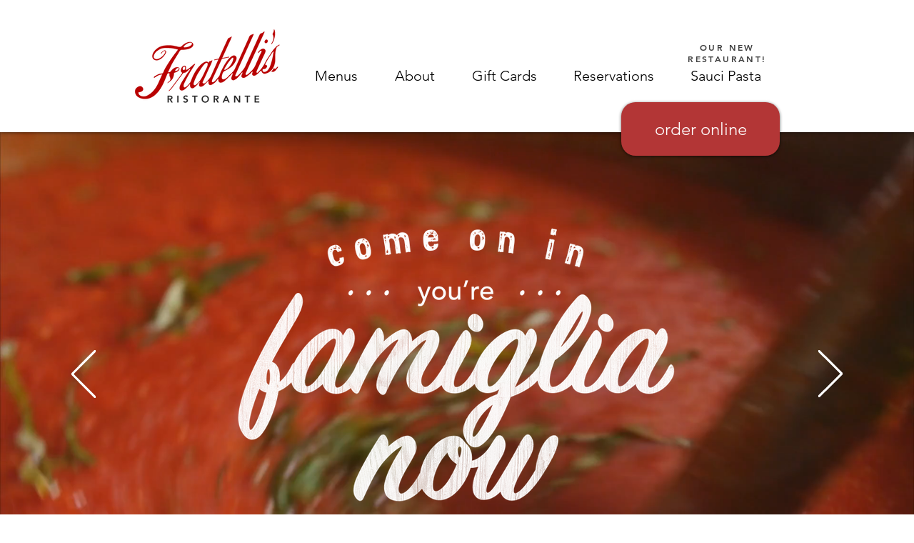

--- FILE ---
content_type: text/css; charset=utf-8
request_url: https://www.fratellisristorante.com/_serverless/pro-gallery-css-v4-server/layoutCss?ver=2&id=comp-lfgwps5l&items=3285_2825_2825%7C4719_4608_2592%7C3373_2121_1193%7C3412_4594_3211%7C3502_4608_3072%7C3382_4240_2832%7C3235_4033_2694%7C3165_4608_2592%7C3503_3000_1688%7C3318_4240_2832%7C3451_4240_2832%7C3306_4240_2832%7C3203_2232_1256%7C3597_3456_3456%7C3569_4608_2592%7C3366_2602_1529%7C3207_4608_2592%7C3193_4608_2592%7C4809_4608_3072%7C4557_1923_1283&container=1461_1280_409.5_720&options=layoutParams_cropRatio:1.7777777777777777%7ClayoutParams_structure_galleryRatio_value:0%7ClayoutParams_repeatingGroupTypes:%7ClayoutParams_gallerySpacing:0%7CgroupTypes:1%7CnumberOfImagesPerRow:3%7CcollageAmount:0%7CtextsVerticalPadding:0%7CtextsHorizontalPadding:0%7CcalculateTextBoxHeightMode:MANUAL%7CtargetItemSize:405%7CcubeRatio:1.7777777777777777%7CexternalInfoHeight:0%7CexternalInfoWidth:0%7CisRTL:false%7CisVertical:false%7CminItemSize:50%7CgroupSize:1%7CchooseBestGroup:true%7CcubeImages:true%7CcubeType:fill%7CsmartCrop:false%7CcollageDensity:0%7CimageMargin:7%7ChasThumbnails:false%7CgalleryThumbnailsAlignment:bottom%7CgridStyle:0%7CtitlePlacement:SHOW_ON_HOVER%7CarrowsSize:23%7CslideshowInfoSize:200%7CimageInfoType:NO_BACKGROUND%7CtextBoxHeight:0%7CscrollDirection:1%7CgalleryLayout:2%7CgallerySizeType:smart%7CgallerySize:30%7CcropOnlyFill:false%7CnumberOfImagesPerCol:1%7CgroupsPerStrip:0%7Cscatter:0%7CenableInfiniteScroll:true%7CthumbnailSpacings:0%7CarrowsPosition:0%7CthumbnailSize:120%7CcalculateTextBoxWidthMode:PERCENT%7CtextBoxWidthPercent:50%7CuseMaxDimensions:false%7CrotatingGroupTypes:%7CfixedColumns:0%7CrotatingCropRatios:%7CgallerySizePx:0%7CplaceGroupsLtr:false
body_size: 43
content:
#pro-gallery-comp-lfgwps5l .pro-gallery-parent-container{ width: 1280px !important; height: 410px !important; } #pro-gallery-comp-lfgwps5l [data-hook="item-container"][data-idx="0"].gallery-item-container{opacity: 1 !important;display: block !important;transition: opacity .2s ease !important;top: 0px !important;left: 0px !important;right: auto !important;height: 410px !important;width: 728px !important;} #pro-gallery-comp-lfgwps5l [data-hook="item-container"][data-idx="0"] .gallery-item-common-info-outer{height: 100% !important;} #pro-gallery-comp-lfgwps5l [data-hook="item-container"][data-idx="0"] .gallery-item-common-info{height: 100% !important;width: 100% !important;} #pro-gallery-comp-lfgwps5l [data-hook="item-container"][data-idx="0"] .gallery-item-wrapper{width: 728px !important;height: 410px !important;margin: 0 !important;} #pro-gallery-comp-lfgwps5l [data-hook="item-container"][data-idx="0"] .gallery-item-content{width: 728px !important;height: 410px !important;margin: 0px 0px !important;opacity: 1 !important;} #pro-gallery-comp-lfgwps5l [data-hook="item-container"][data-idx="0"] .gallery-item-hover{width: 728px !important;height: 410px !important;opacity: 1 !important;} #pro-gallery-comp-lfgwps5l [data-hook="item-container"][data-idx="0"] .item-hover-flex-container{width: 728px !important;height: 410px !important;margin: 0px 0px !important;opacity: 1 !important;} #pro-gallery-comp-lfgwps5l [data-hook="item-container"][data-idx="0"] .gallery-item-wrapper img{width: 100% !important;height: 100% !important;opacity: 1 !important;} #pro-gallery-comp-lfgwps5l [data-hook="item-container"][data-idx="1"].gallery-item-container{opacity: 1 !important;display: block !important;transition: opacity .2s ease !important;top: 0px !important;left: 735px !important;right: auto !important;height: 410px !important;width: 728px !important;} #pro-gallery-comp-lfgwps5l [data-hook="item-container"][data-idx="1"] .gallery-item-common-info-outer{height: 100% !important;} #pro-gallery-comp-lfgwps5l [data-hook="item-container"][data-idx="1"] .gallery-item-common-info{height: 100% !important;width: 100% !important;} #pro-gallery-comp-lfgwps5l [data-hook="item-container"][data-idx="1"] .gallery-item-wrapper{width: 728px !important;height: 410px !important;margin: 0 !important;} #pro-gallery-comp-lfgwps5l [data-hook="item-container"][data-idx="1"] .gallery-item-content{width: 728px !important;height: 410px !important;margin: 0px 0px !important;opacity: 1 !important;} #pro-gallery-comp-lfgwps5l [data-hook="item-container"][data-idx="1"] .gallery-item-hover{width: 728px !important;height: 410px !important;opacity: 1 !important;} #pro-gallery-comp-lfgwps5l [data-hook="item-container"][data-idx="1"] .item-hover-flex-container{width: 728px !important;height: 410px !important;margin: 0px 0px !important;opacity: 1 !important;} #pro-gallery-comp-lfgwps5l [data-hook="item-container"][data-idx="1"] .gallery-item-wrapper img{width: 100% !important;height: 100% !important;opacity: 1 !important;} #pro-gallery-comp-lfgwps5l [data-hook="item-container"][data-idx="2"].gallery-item-container{opacity: 1 !important;display: block !important;transition: opacity .2s ease !important;top: 0px !important;left: 1470px !important;right: auto !important;height: 410px !important;width: 728px !important;} #pro-gallery-comp-lfgwps5l [data-hook="item-container"][data-idx="2"] .gallery-item-common-info-outer{height: 100% !important;} #pro-gallery-comp-lfgwps5l [data-hook="item-container"][data-idx="2"] .gallery-item-common-info{height: 100% !important;width: 100% !important;} #pro-gallery-comp-lfgwps5l [data-hook="item-container"][data-idx="2"] .gallery-item-wrapper{width: 728px !important;height: 410px !important;margin: 0 !important;} #pro-gallery-comp-lfgwps5l [data-hook="item-container"][data-idx="2"] .gallery-item-content{width: 728px !important;height: 410px !important;margin: 0px 0px !important;opacity: 1 !important;} #pro-gallery-comp-lfgwps5l [data-hook="item-container"][data-idx="2"] .gallery-item-hover{width: 728px !important;height: 410px !important;opacity: 1 !important;} #pro-gallery-comp-lfgwps5l [data-hook="item-container"][data-idx="2"] .item-hover-flex-container{width: 728px !important;height: 410px !important;margin: 0px 0px !important;opacity: 1 !important;} #pro-gallery-comp-lfgwps5l [data-hook="item-container"][data-idx="2"] .gallery-item-wrapper img{width: 100% !important;height: 100% !important;opacity: 1 !important;} #pro-gallery-comp-lfgwps5l [data-hook="item-container"][data-idx="3"]{display: none !important;} #pro-gallery-comp-lfgwps5l [data-hook="item-container"][data-idx="4"]{display: none !important;} #pro-gallery-comp-lfgwps5l [data-hook="item-container"][data-idx="5"]{display: none !important;} #pro-gallery-comp-lfgwps5l [data-hook="item-container"][data-idx="6"]{display: none !important;} #pro-gallery-comp-lfgwps5l [data-hook="item-container"][data-idx="7"]{display: none !important;} #pro-gallery-comp-lfgwps5l [data-hook="item-container"][data-idx="8"]{display: none !important;} #pro-gallery-comp-lfgwps5l [data-hook="item-container"][data-idx="9"]{display: none !important;} #pro-gallery-comp-lfgwps5l [data-hook="item-container"][data-idx="10"]{display: none !important;} #pro-gallery-comp-lfgwps5l [data-hook="item-container"][data-idx="11"]{display: none !important;} #pro-gallery-comp-lfgwps5l [data-hook="item-container"][data-idx="12"]{display: none !important;} #pro-gallery-comp-lfgwps5l [data-hook="item-container"][data-idx="13"]{display: none !important;} #pro-gallery-comp-lfgwps5l [data-hook="item-container"][data-idx="14"]{display: none !important;} #pro-gallery-comp-lfgwps5l [data-hook="item-container"][data-idx="15"]{display: none !important;} #pro-gallery-comp-lfgwps5l [data-hook="item-container"][data-idx="16"]{display: none !important;} #pro-gallery-comp-lfgwps5l [data-hook="item-container"][data-idx="17"]{display: none !important;} #pro-gallery-comp-lfgwps5l [data-hook="item-container"][data-idx="18"]{display: none !important;} #pro-gallery-comp-lfgwps5l [data-hook="item-container"][data-idx="19"]{display: none !important;} #pro-gallery-comp-lfgwps5l .pro-gallery-prerender{height:410px !important;}#pro-gallery-comp-lfgwps5l {height:410px !important; width:1280px !important;}#pro-gallery-comp-lfgwps5l .pro-gallery-margin-container {height:410px !important;}#pro-gallery-comp-lfgwps5l .one-row:not(.thumbnails-gallery) {height:413px !important; width:1287px !important;}#pro-gallery-comp-lfgwps5l .one-row:not(.thumbnails-gallery) .gallery-horizontal-scroll {height:413px !important;}#pro-gallery-comp-lfgwps5l .pro-gallery-parent-container:not(.gallery-slideshow) [data-hook=group-view] .item-link-wrapper::before {height:413px !important; width:1287px !important;}#pro-gallery-comp-lfgwps5l .pro-gallery-parent-container {height:410px !important; width:1280px !important;}

--- FILE ---
content_type: text/css; charset=utf-8
request_url: https://www.fratellisristorante.com/_serverless/pro-gallery-css-v4-server/layoutCss?ver=2&id=comp-lfgxjboe2&items=3427_4085_2728%7C3577_4240_2832%7C3197_4240_2832%7C3263_4240_2832&container=2285_1280_409.5_720&options=layoutParams_cropRatio:1.7777777777777777%7ClayoutParams_structure_galleryRatio_value:0%7ClayoutParams_repeatingGroupTypes:%7ClayoutParams_gallerySpacing:0%7CgroupTypes:1%7CnumberOfImagesPerRow:3%7CcollageAmount:0%7CtextsVerticalPadding:0%7CtextsHorizontalPadding:0%7CcalculateTextBoxHeightMode:MANUAL%7CtargetItemSize:405%7CcubeRatio:1.7777777777777777%7CexternalInfoHeight:0%7CexternalInfoWidth:0%7CisRTL:false%7CisVertical:false%7CminItemSize:50%7CgroupSize:1%7CchooseBestGroup:true%7CcubeImages:true%7CcubeType:fill%7CsmartCrop:false%7CcollageDensity:0%7CimageMargin:7%7ChasThumbnails:false%7CgalleryThumbnailsAlignment:bottom%7CgridStyle:0%7CtitlePlacement:SHOW_ON_HOVER%7CarrowsSize:23%7CslideshowInfoSize:200%7CimageInfoType:NO_BACKGROUND%7CtextBoxHeight:0%7CscrollDirection:1%7CgalleryLayout:2%7CgallerySizeType:smart%7CgallerySize:30%7CcropOnlyFill:false%7CnumberOfImagesPerCol:1%7CgroupsPerStrip:0%7Cscatter:0%7CenableInfiniteScroll:true%7CthumbnailSpacings:0%7CarrowsPosition:0%7CthumbnailSize:120%7CcalculateTextBoxWidthMode:PERCENT%7CtextBoxWidthPercent:50%7CuseMaxDimensions:false%7CrotatingGroupTypes:%7CfixedColumns:0%7CrotatingCropRatios:%7CgallerySizePx:0%7CplaceGroupsLtr:false
body_size: -138
content:
#pro-gallery-comp-lfgxjboe2 .pro-gallery-parent-container{ width: 1280px !important; height: 410px !important; } #pro-gallery-comp-lfgxjboe2 [data-hook="item-container"][data-idx="0"].gallery-item-container{opacity: 1 !important;display: block !important;transition: opacity .2s ease !important;top: 0px !important;left: 0px !important;right: auto !important;height: 410px !important;width: 728px !important;} #pro-gallery-comp-lfgxjboe2 [data-hook="item-container"][data-idx="0"] .gallery-item-common-info-outer{height: 100% !important;} #pro-gallery-comp-lfgxjboe2 [data-hook="item-container"][data-idx="0"] .gallery-item-common-info{height: 100% !important;width: 100% !important;} #pro-gallery-comp-lfgxjboe2 [data-hook="item-container"][data-idx="0"] .gallery-item-wrapper{width: 728px !important;height: 410px !important;margin: 0 !important;} #pro-gallery-comp-lfgxjboe2 [data-hook="item-container"][data-idx="0"] .gallery-item-content{width: 728px !important;height: 410px !important;margin: 0px 0px !important;opacity: 1 !important;} #pro-gallery-comp-lfgxjboe2 [data-hook="item-container"][data-idx="0"] .gallery-item-hover{width: 728px !important;height: 410px !important;opacity: 1 !important;} #pro-gallery-comp-lfgxjboe2 [data-hook="item-container"][data-idx="0"] .item-hover-flex-container{width: 728px !important;height: 410px !important;margin: 0px 0px !important;opacity: 1 !important;} #pro-gallery-comp-lfgxjboe2 [data-hook="item-container"][data-idx="0"] .gallery-item-wrapper img{width: 100% !important;height: 100% !important;opacity: 1 !important;} #pro-gallery-comp-lfgxjboe2 [data-hook="item-container"][data-idx="1"].gallery-item-container{opacity: 1 !important;display: block !important;transition: opacity .2s ease !important;top: 0px !important;left: 735px !important;right: auto !important;height: 410px !important;width: 728px !important;} #pro-gallery-comp-lfgxjboe2 [data-hook="item-container"][data-idx="1"] .gallery-item-common-info-outer{height: 100% !important;} #pro-gallery-comp-lfgxjboe2 [data-hook="item-container"][data-idx="1"] .gallery-item-common-info{height: 100% !important;width: 100% !important;} #pro-gallery-comp-lfgxjboe2 [data-hook="item-container"][data-idx="1"] .gallery-item-wrapper{width: 728px !important;height: 410px !important;margin: 0 !important;} #pro-gallery-comp-lfgxjboe2 [data-hook="item-container"][data-idx="1"] .gallery-item-content{width: 728px !important;height: 410px !important;margin: 0px 0px !important;opacity: 1 !important;} #pro-gallery-comp-lfgxjboe2 [data-hook="item-container"][data-idx="1"] .gallery-item-hover{width: 728px !important;height: 410px !important;opacity: 1 !important;} #pro-gallery-comp-lfgxjboe2 [data-hook="item-container"][data-idx="1"] .item-hover-flex-container{width: 728px !important;height: 410px !important;margin: 0px 0px !important;opacity: 1 !important;} #pro-gallery-comp-lfgxjboe2 [data-hook="item-container"][data-idx="1"] .gallery-item-wrapper img{width: 100% !important;height: 100% !important;opacity: 1 !important;} #pro-gallery-comp-lfgxjboe2 [data-hook="item-container"][data-idx="2"].gallery-item-container{opacity: 1 !important;display: block !important;transition: opacity .2s ease !important;top: 0px !important;left: 1470px !important;right: auto !important;height: 410px !important;width: 728px !important;} #pro-gallery-comp-lfgxjboe2 [data-hook="item-container"][data-idx="2"] .gallery-item-common-info-outer{height: 100% !important;} #pro-gallery-comp-lfgxjboe2 [data-hook="item-container"][data-idx="2"] .gallery-item-common-info{height: 100% !important;width: 100% !important;} #pro-gallery-comp-lfgxjboe2 [data-hook="item-container"][data-idx="2"] .gallery-item-wrapper{width: 728px !important;height: 410px !important;margin: 0 !important;} #pro-gallery-comp-lfgxjboe2 [data-hook="item-container"][data-idx="2"] .gallery-item-content{width: 728px !important;height: 410px !important;margin: 0px 0px !important;opacity: 1 !important;} #pro-gallery-comp-lfgxjboe2 [data-hook="item-container"][data-idx="2"] .gallery-item-hover{width: 728px !important;height: 410px !important;opacity: 1 !important;} #pro-gallery-comp-lfgxjboe2 [data-hook="item-container"][data-idx="2"] .item-hover-flex-container{width: 728px !important;height: 410px !important;margin: 0px 0px !important;opacity: 1 !important;} #pro-gallery-comp-lfgxjboe2 [data-hook="item-container"][data-idx="2"] .gallery-item-wrapper img{width: 100% !important;height: 100% !important;opacity: 1 !important;} #pro-gallery-comp-lfgxjboe2 [data-hook="item-container"][data-idx="3"]{display: none !important;} #pro-gallery-comp-lfgxjboe2 .pro-gallery-prerender{height:410px !important;}#pro-gallery-comp-lfgxjboe2 {height:410px !important; width:1280px !important;}#pro-gallery-comp-lfgxjboe2 .pro-gallery-margin-container {height:410px !important;}#pro-gallery-comp-lfgxjboe2 .one-row:not(.thumbnails-gallery) {height:413px !important; width:1287px !important;}#pro-gallery-comp-lfgxjboe2 .one-row:not(.thumbnails-gallery) .gallery-horizontal-scroll {height:413px !important;}#pro-gallery-comp-lfgxjboe2 .pro-gallery-parent-container:not(.gallery-slideshow) [data-hook=group-view] .item-link-wrapper::before {height:413px !important; width:1287px !important;}#pro-gallery-comp-lfgxjboe2 .pro-gallery-parent-container {height:410px !important; width:1280px !important;}